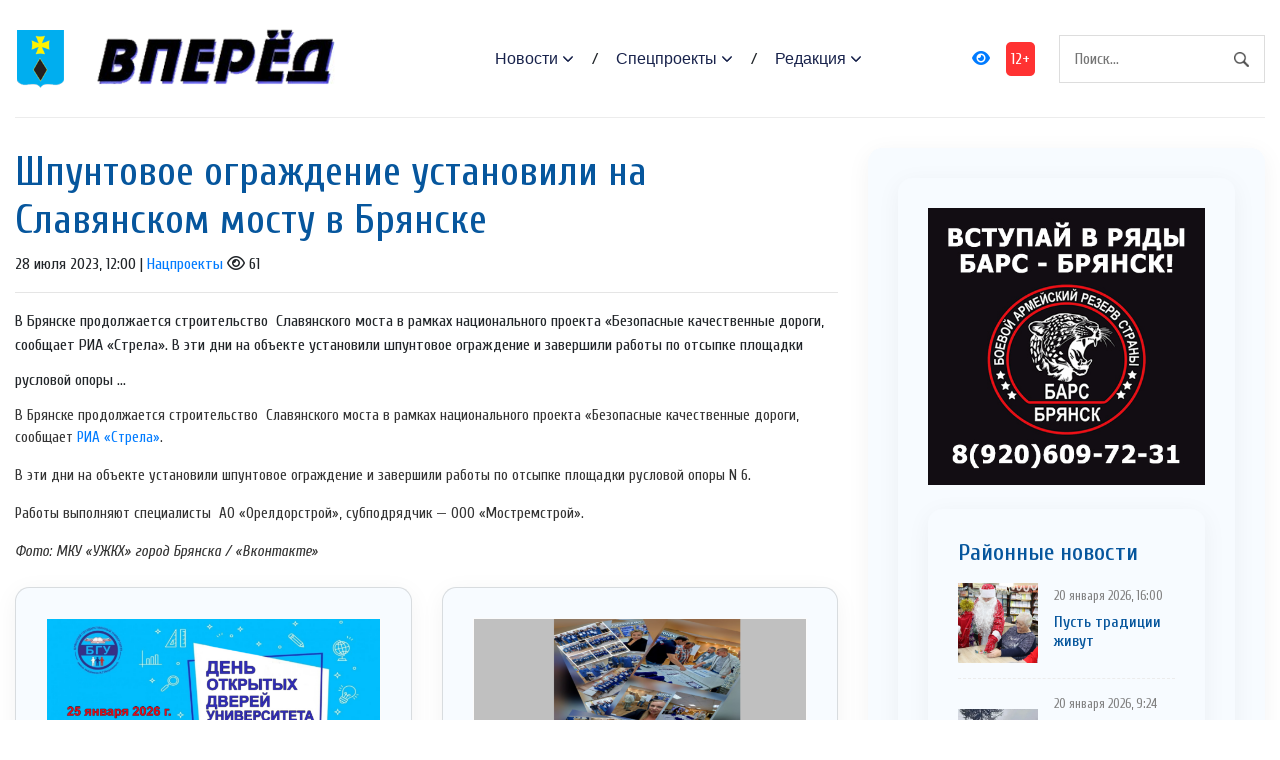

--- FILE ---
content_type: text/html; charset=UTF-8
request_url: https://vpered-pgr.ru/society/2023/07/28/shpuntovoe-ograzhdenie-ustanovili-na-slavyanskom-mostu-v-bryanske/
body_size: 13656
content:
<!DOCTYPE html>
<html lang="ru-RU">
<head>
<meta charset="utf-8">
<meta name="viewport" content="width=device-width, initial-scale=1, maximum-scale=5">
<link rel="shortcut icon" href="https://vpered-pgr.ru/wp-content/themes/dvpsmi-2025/assets/images/gerb.png" type="image/x-icon">
<link rel="icon" href="https://vpered-pgr.ru/wp-content/themes/dvpsmi-2025/assets/images/gerb.png" type="image/x-icon">
<link rel="preconnect" href="https://fonts.googleapis.com">
<link rel="preconnect" href="https://fonts.gstatic.com" crossorigin>
<title>Шпунтовое ограждение установили на Славянском мосту в Брянске &#x2d; Вперед</title>

<!-- The SEO Framework Создано Сибрэ Вайэр -->
<meta name="robots" content="max-snippet:-1,max-image-preview:large,max-video-preview:-1" />
<link rel="canonical" href="https://vpered-pgr.ru/society/2023/07/28/shpuntovoe-ograzhdenie-ustanovili-na-slavyanskom-mostu-v-bryanske/" />
<meta name="description" content="В Брянске продолжается строительство Славянского моста в рамках национального проекта &laquo;Безопасные качественные дороги, сообщает РИА &laquo;Стрела&raquo;. В эти дни на&#8230;" />
<meta property="og:type" content="article" />
<meta property="og:locale" content="ru_RU" />
<meta property="og:site_name" content="Вперед" />
<meta property="og:title" content="Шпунтовое ограждение установили на Славянском мосту в Брянске" />
<meta property="og:description" content="В Брянске продолжается строительство Славянского моста в рамках национального проекта &laquo;Безопасные качественные дороги, сообщает РИА &laquo;Стрела&raquo;. В эти дни на объекте установили шпунтовое ограждение и&#8230;" />
<meta property="og:url" content="https://vpered-pgr.ru/society/2023/07/28/shpuntovoe-ograzhdenie-ustanovili-na-slavyanskom-mostu-v-bryanske/" />
<meta property="article:published_time" content="2023-07-28T09:00:12+00:00" />
<meta property="article:modified_time" content="2023-07-28T09:03:50+00:00" />
<meta name="twitter:card" content="summary_large_image" />
<meta name="twitter:title" content="Шпунтовое ограждение установили на Славянском мосту в Брянске" />
<meta name="twitter:description" content="В Брянске продолжается строительство Славянского моста в рамках национального проекта &laquo;Безопасные качественные дороги, сообщает РИА &laquo;Стрела&raquo;. В эти дни на объекте установили шпунтовое ограждение и&#8230;" />
<script type="application/ld+json">{"@context":"https://schema.org","@graph":[{"@type":"WebSite","@id":"https://vpered-pgr.ru/#/schema/WebSite","url":"https://vpered-pgr.ru/","name":"Вперед","description":"официальный сайт газеты Погарского района Брянской области","inLanguage":"ru-RU","potentialAction":{"@type":"SearchAction","target":{"@type":"EntryPoint","urlTemplate":"https://vpered-pgr.ru/search/{search_term_string}/"},"query-input":"required name=search_term_string"},"publisher":{"@type":"Organization","@id":"https://vpered-pgr.ru/#/schema/Organization","name":"Вперед","url":"https://vpered-pgr.ru/"}},{"@type":"WebPage","@id":"https://vpered-pgr.ru/society/2023/07/28/shpuntovoe-ograzhdenie-ustanovili-na-slavyanskom-mostu-v-bryanske/","url":"https://vpered-pgr.ru/society/2023/07/28/shpuntovoe-ograzhdenie-ustanovili-na-slavyanskom-mostu-v-bryanske/","name":"Шпунтовое ограждение установили на Славянском мосту в Брянске &#x2d; Вперед","description":"В Брянске продолжается строительство Славянского моста в рамках национального проекта &laquo;Безопасные качественные дороги, сообщает РИА &laquo;Стрела&raquo;. В эти дни на&#8230;","inLanguage":"ru-RU","isPartOf":{"@id":"https://vpered-pgr.ru/#/schema/WebSite"},"breadcrumb":{"@type":"BreadcrumbList","@id":"https://vpered-pgr.ru/#/schema/BreadcrumbList","itemListElement":[{"@type":"ListItem","position":1,"item":"https://vpered-pgr.ru/","name":"Вперед"},{"@type":"ListItem","position":2,"item":"https://vpered-pgr.ru/category/society/","name":"Рубрика: Общество"},{"@type":"ListItem","position":3,"name":"Шпунтовое ограждение установили на Славянском мосту в Брянске"}]},"potentialAction":{"@type":"ReadAction","target":"https://vpered-pgr.ru/society/2023/07/28/shpuntovoe-ograzhdenie-ustanovili-na-slavyanskom-mostu-v-bryanske/"},"datePublished":"2023-07-28T09:00:12+00:00","dateModified":"2023-07-28T09:03:50+00:00","author":{"@type":"Person","@id":"https://vpered-pgr.ru/#/schema/Person/c69e3f66754b1adc28a800a6dc267a46","name":"SiteEditor"}}]}</script>
<!-- / The SEO Framework Создано Сибрэ Вайэр | 21.16ms meta | 0.48ms boot -->

<link rel="alternate" title="oEmbed (JSON)" type="application/json+oembed" href="https://vpered-pgr.ru/wp-json/oembed/1.0/embed?url=https%3A%2F%2Fvpered-pgr.ru%2Fsociety%2F2023%2F07%2F28%2Fshpuntovoe-ograzhdenie-ustanovili-na-slavyanskom-mostu-v-bryanske%2F" />
<link rel="alternate" title="oEmbed (XML)" type="text/xml+oembed" href="https://vpered-pgr.ru/wp-json/oembed/1.0/embed?url=https%3A%2F%2Fvpered-pgr.ru%2Fsociety%2F2023%2F07%2F28%2Fshpuntovoe-ograzhdenie-ustanovili-na-slavyanskom-mostu-v-bryanske%2F&#038;format=xml" />
<style id='wp-img-auto-sizes-contain-inline-css' type='text/css'>
img:is([sizes=auto i],[sizes^="auto," i]){contain-intrinsic-size:3000px 1500px}
/*# sourceURL=wp-img-auto-sizes-contain-inline-css */
</style>
<style id='classic-theme-styles-inline-css' type='text/css'>
/*! This file is auto-generated */
.wp-block-button__link{color:#fff;background-color:#32373c;border-radius:9999px;box-shadow:none;text-decoration:none;padding:calc(.667em + 2px) calc(1.333em + 2px);font-size:1.125em}.wp-block-file__button{background:#32373c;color:#fff;text-decoration:none}
/*# sourceURL=/wp-includes/css/classic-themes.min.css */
</style>
<link rel='stylesheet' id='contact-form-7-css' href='https://vpered-pgr.ru/wp-content/plugins/contact-form-7/includes/css/styles.css?ver=6.1.4' type='text/css' media='all' />
<link rel='stylesheet' id='theme-css-css' href='https://vpered-pgr.ru/wp-content/themes/dvpsmi-2025/assets/css/style.css?ver=1.1.32' type='text/css' media='all' />
<link rel='stylesheet' id='bootstrap-css-css' href='https://vpered-pgr.ru/wp-content/themes/dvpsmi-2025/assets//vendor/bootstrap/bootstrap.min.css?ver=1.1.32' type='text/css' media='all' />
<link rel='stylesheet' id='fontawesome-css' href='https://vpered-pgr.ru/wp-content/themes/dvpsmi-2025/assets/vendor/fontawesome/css/all.min.css?ver=1.1.32' type='text/css' media='all' />
<link rel='stylesheet' id='weekeyed-css-css' href='https://vpered-pgr.ru/wp-content/themes/dvpsmi-2025/assets/css/weekeyed.css?ver=1.1.32' type='text/css' media='all' />
<script type="text/javascript" src="https://vpered-pgr.ru/wp-content/themes/dvpsmi-2025/assets/vendor/jquery/jquery.min.js?ver=6.9" id="jquery-js"></script>
<script type="text/javascript" src="https://vpered-pgr.ru/wp-content/themes/dvpsmi-2025/assets/vendor/bootstrap/bootstrap.min.js?ver=6.9" id="bootstrap-js"></script>
<script type="text/javascript" src="https://vpered-pgr.ru/wp-content/themes/dvpsmi-2025/assets/js/jquery.cookie.js?ver=1.1.32" id="jquery-cookie-js-js"></script>
<script type="text/javascript" src="https://vpered-pgr.ru/wp-content/themes/dvpsmi-2025/assets/js/script.js?ver=1.1.32" id="script-js-js"></script>
<link rel="https://api.w.org/" href="https://vpered-pgr.ru/wp-json/" /><link rel="alternate" title="JSON" type="application/json" href="https://vpered-pgr.ru/wp-json/wp/v2/posts/101648" /><link rel="EditURI" type="application/rsd+xml" title="RSD" href="https://vpered-pgr.ru/xmlrpc.php?rsd" />
<style id='global-styles-inline-css' type='text/css'>
:root{--wp--preset--aspect-ratio--square: 1;--wp--preset--aspect-ratio--4-3: 4/3;--wp--preset--aspect-ratio--3-4: 3/4;--wp--preset--aspect-ratio--3-2: 3/2;--wp--preset--aspect-ratio--2-3: 2/3;--wp--preset--aspect-ratio--16-9: 16/9;--wp--preset--aspect-ratio--9-16: 9/16;--wp--preset--color--black: #000000;--wp--preset--color--cyan-bluish-gray: #abb8c3;--wp--preset--color--white: #ffffff;--wp--preset--color--pale-pink: #f78da7;--wp--preset--color--vivid-red: #cf2e2e;--wp--preset--color--luminous-vivid-orange: #ff6900;--wp--preset--color--luminous-vivid-amber: #fcb900;--wp--preset--color--light-green-cyan: #7bdcb5;--wp--preset--color--vivid-green-cyan: #00d084;--wp--preset--color--pale-cyan-blue: #8ed1fc;--wp--preset--color--vivid-cyan-blue: #0693e3;--wp--preset--color--vivid-purple: #9b51e0;--wp--preset--gradient--vivid-cyan-blue-to-vivid-purple: linear-gradient(135deg,rgb(6,147,227) 0%,rgb(155,81,224) 100%);--wp--preset--gradient--light-green-cyan-to-vivid-green-cyan: linear-gradient(135deg,rgb(122,220,180) 0%,rgb(0,208,130) 100%);--wp--preset--gradient--luminous-vivid-amber-to-luminous-vivid-orange: linear-gradient(135deg,rgb(252,185,0) 0%,rgb(255,105,0) 100%);--wp--preset--gradient--luminous-vivid-orange-to-vivid-red: linear-gradient(135deg,rgb(255,105,0) 0%,rgb(207,46,46) 100%);--wp--preset--gradient--very-light-gray-to-cyan-bluish-gray: linear-gradient(135deg,rgb(238,238,238) 0%,rgb(169,184,195) 100%);--wp--preset--gradient--cool-to-warm-spectrum: linear-gradient(135deg,rgb(74,234,220) 0%,rgb(151,120,209) 20%,rgb(207,42,186) 40%,rgb(238,44,130) 60%,rgb(251,105,98) 80%,rgb(254,248,76) 100%);--wp--preset--gradient--blush-light-purple: linear-gradient(135deg,rgb(255,206,236) 0%,rgb(152,150,240) 100%);--wp--preset--gradient--blush-bordeaux: linear-gradient(135deg,rgb(254,205,165) 0%,rgb(254,45,45) 50%,rgb(107,0,62) 100%);--wp--preset--gradient--luminous-dusk: linear-gradient(135deg,rgb(255,203,112) 0%,rgb(199,81,192) 50%,rgb(65,88,208) 100%);--wp--preset--gradient--pale-ocean: linear-gradient(135deg,rgb(255,245,203) 0%,rgb(182,227,212) 50%,rgb(51,167,181) 100%);--wp--preset--gradient--electric-grass: linear-gradient(135deg,rgb(202,248,128) 0%,rgb(113,206,126) 100%);--wp--preset--gradient--midnight: linear-gradient(135deg,rgb(2,3,129) 0%,rgb(40,116,252) 100%);--wp--preset--font-size--small: 13px;--wp--preset--font-size--medium: 20px;--wp--preset--font-size--large: 36px;--wp--preset--font-size--x-large: 42px;--wp--preset--spacing--20: 0.44rem;--wp--preset--spacing--30: 0.67rem;--wp--preset--spacing--40: 1rem;--wp--preset--spacing--50: 1.5rem;--wp--preset--spacing--60: 2.25rem;--wp--preset--spacing--70: 3.38rem;--wp--preset--spacing--80: 5.06rem;--wp--preset--shadow--natural: 6px 6px 9px rgba(0, 0, 0, 0.2);--wp--preset--shadow--deep: 12px 12px 50px rgba(0, 0, 0, 0.4);--wp--preset--shadow--sharp: 6px 6px 0px rgba(0, 0, 0, 0.2);--wp--preset--shadow--outlined: 6px 6px 0px -3px rgb(255, 255, 255), 6px 6px rgb(0, 0, 0);--wp--preset--shadow--crisp: 6px 6px 0px rgb(0, 0, 0);}:where(.is-layout-flex){gap: 0.5em;}:where(.is-layout-grid){gap: 0.5em;}body .is-layout-flex{display: flex;}.is-layout-flex{flex-wrap: wrap;align-items: center;}.is-layout-flex > :is(*, div){margin: 0;}body .is-layout-grid{display: grid;}.is-layout-grid > :is(*, div){margin: 0;}:where(.wp-block-columns.is-layout-flex){gap: 2em;}:where(.wp-block-columns.is-layout-grid){gap: 2em;}:where(.wp-block-post-template.is-layout-flex){gap: 1.25em;}:where(.wp-block-post-template.is-layout-grid){gap: 1.25em;}.has-black-color{color: var(--wp--preset--color--black) !important;}.has-cyan-bluish-gray-color{color: var(--wp--preset--color--cyan-bluish-gray) !important;}.has-white-color{color: var(--wp--preset--color--white) !important;}.has-pale-pink-color{color: var(--wp--preset--color--pale-pink) !important;}.has-vivid-red-color{color: var(--wp--preset--color--vivid-red) !important;}.has-luminous-vivid-orange-color{color: var(--wp--preset--color--luminous-vivid-orange) !important;}.has-luminous-vivid-amber-color{color: var(--wp--preset--color--luminous-vivid-amber) !important;}.has-light-green-cyan-color{color: var(--wp--preset--color--light-green-cyan) !important;}.has-vivid-green-cyan-color{color: var(--wp--preset--color--vivid-green-cyan) !important;}.has-pale-cyan-blue-color{color: var(--wp--preset--color--pale-cyan-blue) !important;}.has-vivid-cyan-blue-color{color: var(--wp--preset--color--vivid-cyan-blue) !important;}.has-vivid-purple-color{color: var(--wp--preset--color--vivid-purple) !important;}.has-black-background-color{background-color: var(--wp--preset--color--black) !important;}.has-cyan-bluish-gray-background-color{background-color: var(--wp--preset--color--cyan-bluish-gray) !important;}.has-white-background-color{background-color: var(--wp--preset--color--white) !important;}.has-pale-pink-background-color{background-color: var(--wp--preset--color--pale-pink) !important;}.has-vivid-red-background-color{background-color: var(--wp--preset--color--vivid-red) !important;}.has-luminous-vivid-orange-background-color{background-color: var(--wp--preset--color--luminous-vivid-orange) !important;}.has-luminous-vivid-amber-background-color{background-color: var(--wp--preset--color--luminous-vivid-amber) !important;}.has-light-green-cyan-background-color{background-color: var(--wp--preset--color--light-green-cyan) !important;}.has-vivid-green-cyan-background-color{background-color: var(--wp--preset--color--vivid-green-cyan) !important;}.has-pale-cyan-blue-background-color{background-color: var(--wp--preset--color--pale-cyan-blue) !important;}.has-vivid-cyan-blue-background-color{background-color: var(--wp--preset--color--vivid-cyan-blue) !important;}.has-vivid-purple-background-color{background-color: var(--wp--preset--color--vivid-purple) !important;}.has-black-border-color{border-color: var(--wp--preset--color--black) !important;}.has-cyan-bluish-gray-border-color{border-color: var(--wp--preset--color--cyan-bluish-gray) !important;}.has-white-border-color{border-color: var(--wp--preset--color--white) !important;}.has-pale-pink-border-color{border-color: var(--wp--preset--color--pale-pink) !important;}.has-vivid-red-border-color{border-color: var(--wp--preset--color--vivid-red) !important;}.has-luminous-vivid-orange-border-color{border-color: var(--wp--preset--color--luminous-vivid-orange) !important;}.has-luminous-vivid-amber-border-color{border-color: var(--wp--preset--color--luminous-vivid-amber) !important;}.has-light-green-cyan-border-color{border-color: var(--wp--preset--color--light-green-cyan) !important;}.has-vivid-green-cyan-border-color{border-color: var(--wp--preset--color--vivid-green-cyan) !important;}.has-pale-cyan-blue-border-color{border-color: var(--wp--preset--color--pale-cyan-blue) !important;}.has-vivid-cyan-blue-border-color{border-color: var(--wp--preset--color--vivid-cyan-blue) !important;}.has-vivid-purple-border-color{border-color: var(--wp--preset--color--vivid-purple) !important;}.has-vivid-cyan-blue-to-vivid-purple-gradient-background{background: var(--wp--preset--gradient--vivid-cyan-blue-to-vivid-purple) !important;}.has-light-green-cyan-to-vivid-green-cyan-gradient-background{background: var(--wp--preset--gradient--light-green-cyan-to-vivid-green-cyan) !important;}.has-luminous-vivid-amber-to-luminous-vivid-orange-gradient-background{background: var(--wp--preset--gradient--luminous-vivid-amber-to-luminous-vivid-orange) !important;}.has-luminous-vivid-orange-to-vivid-red-gradient-background{background: var(--wp--preset--gradient--luminous-vivid-orange-to-vivid-red) !important;}.has-very-light-gray-to-cyan-bluish-gray-gradient-background{background: var(--wp--preset--gradient--very-light-gray-to-cyan-bluish-gray) !important;}.has-cool-to-warm-spectrum-gradient-background{background: var(--wp--preset--gradient--cool-to-warm-spectrum) !important;}.has-blush-light-purple-gradient-background{background: var(--wp--preset--gradient--blush-light-purple) !important;}.has-blush-bordeaux-gradient-background{background: var(--wp--preset--gradient--blush-bordeaux) !important;}.has-luminous-dusk-gradient-background{background: var(--wp--preset--gradient--luminous-dusk) !important;}.has-pale-ocean-gradient-background{background: var(--wp--preset--gradient--pale-ocean) !important;}.has-electric-grass-gradient-background{background: var(--wp--preset--gradient--electric-grass) !important;}.has-midnight-gradient-background{background: var(--wp--preset--gradient--midnight) !important;}.has-small-font-size{font-size: var(--wp--preset--font-size--small) !important;}.has-medium-font-size{font-size: var(--wp--preset--font-size--medium) !important;}.has-large-font-size{font-size: var(--wp--preset--font-size--large) !important;}.has-x-large-font-size{font-size: var(--wp--preset--font-size--x-large) !important;}
/*# sourceURL=global-styles-inline-css */
</style>
</head>
<header class="navigation">
  <div class="container">
    <nav class="navbar navbar-expand-lg navbar-light px-0">
      
      
      <a class="navbar-brand order-1 py-0" href="/">
        <img style="width: 50px;" loading="prelaod" decoding="async" class="img-fluid" src="https://vpered-pgr.ru/wp-content/themes/dvpsmi-2025/assets/images/gerb.png?v=1.01" alt="Вперед">
        <img id="entryway" style="width: 300px;" loading="prelaod" decoding="async" class="img-fluid" src="https://vpered-pgr.ru/wp-content/themes/dvpsmi-2025/assets/images/logo.png?v=1.01" alt="Вперед">
      </a>
      <div class="navbar-actions order-3 ml-0 ml-md-4">
        <button aria-label="navbar toggler" class="navbar-toggler border-0" type="button" data-toggle="collapse"
          data-target="#navigation"> <span class="navbar-toggler-icon"></span>
        </button>
      </div>
      
      <form action="/" class="search order-lg-3 order-md-2 order-3 ml-auto">
        <input id="search-query" name="s" type="search" placeholder="Поиск..." autocomplete="off">
      </form>
      <div class="collapse navbar-collapse text-center order-lg-2 order-4" id="navigation">
        <ul class="navbar-nav mx-auto mt-3 mt-lg-0">


          <li class="nav-item dropdown"> <a class="nav-link dropdown-toggle" href="#" role="button"
              data-toggle="dropdown" aria-haspopup="true" aria-expanded="false">
              Новости
            </a>
            <div class="dropdown-menu"> 
              <a class="dropdown-item" href="/category/society/">Общество</a>
              <a class="dropdown-item" href="/category/politics/">Политика</a>
              <a class="dropdown-item" href="/category/economy/">Экономика</a>
              <a class="dropdown-item" href="/category/sport/">Спорт</a>
              <a class="dropdown-item" href="/category/accidents/">Происшествия</a>
              <a class="dropdown-item" href="/category/culture/">Культура</a>
              
              
            </div>
          </li>
          <li class="nav-item dropdown"> <a class="nav-link dropdown-toggle" href="#" role="button"
            data-toggle="dropdown" aria-haspopup="true" aria-expanded="false">
            Спецпроекты
          </a>
          <div class="dropdown-menu"> 
            <a class="dropdown-item" href="/category/national-projects/">Нацпроекты</a>
            <a class="dropdown-item" href="/category/80-let/">80 лет Победы</a>
            <a class="dropdown-item" href="/category/god-nauki-i-tehnologij/">Год науки и технологии</a>
          </div>
        </li>

          <li class="nav-item dropdown"> <a class="nav-link dropdown-toggle" href="#" role="button"
            data-toggle="dropdown" aria-haspopup="true" aria-expanded="false">
            Редакция
          </a>
          <div class="dropdown-menu"> 
            <a class="dropdown-item" href="/contact-info/">О сайте</a>
            <a class="dropdown-item" href="/feedback/">Обратная связь</a>
            <a class="dropdown-item" href="/we/">Коллектив</a>
          </div>
        </li>
        
        </ul>
        <a id="weekeye" href="#" class="weekeyed"><i class="fa fa-eye" aria-hidden="true"></i></a>
        <div id="age-limit">12+</div>
      </div>
    </nav>
  </div>
</header>
<main>
  <section class="section">

    <div class="container">
    
    <div class="row no-gutters-lg">

        
        <div class="col-lg-8 mb-5 mb-lg-0">
                                        
                <h1>Шпунтовое ограждение установили на Славянском мосту в Брянске</h1>
                                <div class="dateHolder">28 июля 2023, 12:00 | <a href="https://vpered-pgr.ru/category/national-projects/">Нацпроекты</a>  <i class="fa-regular fa-eye"></i> 61 </div>
                <hr />
                В Брянске продолжается строительство  Славянского моста в рамках национального проекта «Безопасные качественные дороги, сообщает РИА «Стрела». В эти дни на объекте установили шпунтовое ограждение и завершили работы по отсыпке площадки русловой опоры ...                                <img class = "w-100 img-fluid my-4" src= "">
                                
                <p>В Брянске продолжается строительство  Славянского моста в рамках национального проекта «Безопасные качественные дороги, сообщает <a href="https://riastrela.ru/p/120993/">РИА «Стрела»</a>.</p>
<p>В эти дни на объекте установили шпунтовое ограждение и завершили работы по отсыпке площадки русловой опоры N 6.</p>
<p>Работы выполняют специалисты  АО «Орелдорстрой», субподрядчик &#8212; ООО «Мостремстрой».</p>
<p><em>Фото: МКУ «УЖКХ» город Брянска / «Вконтакте»</em></p>
                
                
                                
                

    
                  <div class="row mt-4">
                                                            

                    <div class="col-lg-6 col-md-6 col-sm-12 col-xs-12 mb-4">
                    <article class="card article-card">
                        <a href="https://vpered-pgr.ru/society/2026/01/21/v-bryanskom-gosuniversitete-projdet-den-otkrytyx-dverej/#single-news">
                        <div class="card-image">
                            <div class="post-info"> <span class="text-uppercase">21 января 2026, 10:20</span>
                            <span class="text-uppercase">5 <i class="fa-regular fa-eye"></i></span>
                            </div>
                            <div style="border: solid 1px #fbfbfb; height: 190px;; overflow-y: hidden;">
                                <img loading="lazy" decoding="async" src="https://vpered-pgr.ru/wp-content/uploads/2026/01/post-34.jpg " alt="В Брянском госуниверситете пройдет День открытых дверей" class="w-100">
                            </div>
                        </div>
                        </a>
                        <div class="card-body px-0 pb-1">

                        <h4 class="h5"><a class="post-title" href="https://vpered-pgr.ru/society/2026/01/21/v-bryanskom-gosuniversitete-projdet-den-otkrytyx-dverej/#single-news">В Брянском госуниверситете пройдет День открытых дверей</a></h4>
                        <p class="card-text">25 января 2026 года   Брянский государственный университет имени академика И.Г. Петровского ...</p>
                        <div class="content"> <a class="read-more-btn" href="https://vpered-pgr.ru/society/2026/01/21/v-bryanskom-gosuniversitete-projdet-den-otkrytyx-dverej/#single-news">Читать далее</a>
                        </div>
                        </div>
                    </article>

                    </div>

                    

                    <div class="col-lg-6 col-md-6 col-sm-12 col-xs-12 mb-4">
                    <article class="card article-card">
                        <a href="https://vpered-pgr.ru/national-projects/2026/01/21/fabrika-proizvodstvennyx-processov-bryanskoj-oblasti-otkryvaet-svoi-dveri-dlya-novyx-uchastnikov-2026-goda/#single-news">
                        <div class="card-image">
                            <div class="post-info"> <span class="text-uppercase">21 января 2026, 10:14</span>
                            <span class="text-uppercase">6 <i class="fa-regular fa-eye"></i></span>
                            </div>
                            <div style="border: solid 1px #fbfbfb; height: 190px;; overflow-y: hidden;">
                                <img loading="lazy" decoding="async" src="https://vpered-pgr.ru/wp-content/uploads/2026/01/post-33.jpg " alt="&#171;Фабрика производственных процессов Брянской области&#187; – открывает свои двери для новых участников 2026 года" class="w-100">
                            </div>
                        </div>
                        </a>
                        <div class="card-body px-0 pb-1">

                        <h4 class="h5"><a class="post-title" href="https://vpered-pgr.ru/national-projects/2026/01/21/fabrika-proizvodstvennyx-processov-bryanskoj-oblasti-otkryvaet-svoi-dveri-dlya-novyx-uchastnikov-2026-goda/#single-news">&#171;Фабрика производственных процессов Брянской области&#187; – открывает свои двери для новых участников 2026 года</a></h4>
                        <p class="card-text">&#171;Фабрика производственных процессов Брянской области&#187; – объявляет о начале своей ...</p>
                        <div class="content"> <a class="read-more-btn" href="https://vpered-pgr.ru/national-projects/2026/01/21/fabrika-proizvodstvennyx-processov-bryanskoj-oblasti-otkryvaet-svoi-dveri-dlya-novyx-uchastnikov-2026-goda/#single-news">Читать далее</a>
                        </div>
                        </div>
                    </article>

                    </div>

                    

                    <div class="col-lg-6 col-md-6 col-sm-12 col-xs-12 mb-4">
                    <article class="card article-card">
                        <a href="https://vpered-pgr.ru/national-projects/2026/01/21/srednij-i-malyj-biznes-bryanskoj-oblasti-poluchit-lgotnye-zajmy-po-stavke-ot-3-do-7-godovyx/#single-news">
                        <div class="card-image">
                            <div class="post-info"> <span class="text-uppercase">21 января 2026, 10:06</span>
                            <span class="text-uppercase">6 <i class="fa-regular fa-eye"></i></span>
                            </div>
                            <div style="border: solid 1px #fbfbfb; height: 190px;; overflow-y: hidden;">
                                <img loading="lazy" decoding="async" src="https://vpered-pgr.ru/wp-content/uploads/2026/01/post-32.jpg " alt="Средний и малый бизнес Брянской области получит льготные займы по ставке от 3 % до 7 % годовых" class="w-100">
                            </div>
                        </div>
                        </a>
                        <div class="card-body px-0 pb-1">

                        <h4 class="h5"><a class="post-title" href="https://vpered-pgr.ru/national-projects/2026/01/21/srednij-i-malyj-biznes-bryanskoj-oblasti-poluchit-lgotnye-zajmy-po-stavke-ot-3-do-7-godovyx/#single-news">Средний и малый бизнес Брянской области получит льготные займы по ставке от 3 % до 7 % годовых</a></h4>
                        <p class="card-text">Господдержку в виде льготных займов по ставке от 3 до 7 процентов годовых на срок до семи лет ...</p>
                        <div class="content"> <a class="read-more-btn" href="https://vpered-pgr.ru/national-projects/2026/01/21/srednij-i-malyj-biznes-bryanskoj-oblasti-poluchit-lgotnye-zajmy-po-stavke-ot-3-do-7-godovyx/#single-news">Читать далее</a>
                        </div>
                        </div>
                    </article>

                    </div>

                    

                    <div class="col-lg-6 col-md-6 col-sm-12 col-xs-12 mb-4">
                    <article class="card article-card">
                        <a href="https://vpered-pgr.ru/society/2026/01/20/bryancy-mogut-prinyat-uchastie-v-nacionalnoj-premii-bolshaya-semya-rossii/#single-news">
                        <div class="card-image">
                            <div class="post-info"> <span class="text-uppercase">20 января 2026, 17:17</span>
                            <span class="text-uppercase">44 <i class="fa-regular fa-eye"></i></span>
                            </div>
                            <div style="border: solid 1px #fbfbfb; height: 190px;; overflow-y: hidden;">
                                <img loading="lazy" decoding="async" src="https://vpered-pgr.ru/wp-content/uploads/2026/01/post-31.jpg " alt="Брянцы могут принять участие в национальной премии «Большая семья России»" class="w-100">
                            </div>
                        </div>
                        </a>
                        <div class="card-body px-0 pb-1">

                        <h4 class="h5"><a class="post-title" href="https://vpered-pgr.ru/society/2026/01/20/bryancy-mogut-prinyat-uchastie-v-nacionalnoj-premii-bolshaya-semya-rossii/#single-news">Брянцы могут принять участие в национальной премии «Большая семья России»</a></h4>
                        <p class="card-text">Брянских журналистов и блогеров пригласили к участию в национальной премии «Большая семья ...</p>
                        <div class="content"> <a class="read-more-btn" href="https://vpered-pgr.ru/society/2026/01/20/bryancy-mogut-prinyat-uchastie-v-nacionalnoj-premii-bolshaya-semya-rossii/#single-news">Читать далее</a>
                        </div>
                        </div>
                    </article>

                    </div>

                    

                    <div class="col-lg-6 col-md-6 col-sm-12 col-xs-12 mb-4">
                    <article class="card article-card">
                        <a href="https://vpered-pgr.ru/society/2026/01/20/pust-tradicii-zhivut/#single-news">
                        <div class="card-image">
                            <div class="post-info"> <span class="text-uppercase">20 января 2026, 16:00</span>
                            <span class="text-uppercase">50 <i class="fa-regular fa-eye"></i></span>
                            </div>
                            <div style="border: solid 1px #fbfbfb; height: 190px;; overflow-y: hidden;">
                                <img loading="lazy" decoding="async" src="https://vpered-pgr.ru/wp-content/uploads/2026/01/img_4366.jpg " alt="Пусть традиции живут" class="w-100">
                            </div>
                        </div>
                        </a>
                        <div class="card-body px-0 pb-1">

                        <h4 class="h5"><a class="post-title" href="https://vpered-pgr.ru/society/2026/01/20/pust-tradicii-zhivut/#single-news">Пусть традиции живут</a></h4>
                        <p class="card-text">Не стал исключением и нынешний, когда в читальном зале снова собрались ветераны, чтобы ...</p>
                        <div class="content"> <a class="read-more-btn" href="https://vpered-pgr.ru/society/2026/01/20/pust-tradicii-zhivut/#single-news">Читать далее</a>
                        </div>
                        </div>
                    </article>

                    </div>

                    

                    <div class="col-lg-6 col-md-6 col-sm-12 col-xs-12 mb-4">
                    <article class="card article-card">
                        <a href="https://vpered-pgr.ru/society/2026/01/20/punkt-otbora-na-voennyyu-sluzhby-po-kontraktu-g-bryanska-priglashaet-na-sluzhbu-po-kontraktu-v-vs-pf-feldshera-3/#single-news">
                        <div class="card-image">
                            <div class="post-info"> <span class="text-uppercase">20 января 2026, 15:36</span>
                            <span class="text-uppercase">43 <i class="fa-regular fa-eye"></i></span>
                            </div>
                            <div style="border: solid 1px #fbfbfb; height: 190px;; overflow-y: hidden;">
                                <img loading="lazy" decoding="async" src="https://vpered-pgr.ru/wp-content/uploads/2026/01/post-30.jpg " alt="Пункт oтбoра на военнyю службy по контракту г. Брянскa приглaшает нa службу по контракту в ВС PФ фeльдшера" class="w-100">
                            </div>
                        </div>
                        </a>
                        <div class="card-body px-0 pb-1">

                        <h4 class="h5"><a class="post-title" href="https://vpered-pgr.ru/society/2026/01/20/punkt-otbora-na-voennyyu-sluzhby-po-kontraktu-g-bryanska-priglashaet-na-sluzhbu-po-kontraktu-v-vs-pf-feldshera-3/#single-news">Пункт oтбoра на военнyю службy по контракту г. Брянскa приглaшает нa службу по контракту в ВС PФ фeльдшера</a></h4>
                        <p class="card-text">Пункт отбора на военную службу по контракту г. Брянска приглашает на службу в Вооруженные силы ...</p>
                        <div class="content"> <a class="read-more-btn" href="https://vpered-pgr.ru/society/2026/01/20/punkt-otbora-na-voennyyu-sluzhby-po-kontraktu-g-bryanska-priglashaet-na-sluzhbu-po-kontraktu-v-vs-pf-feldshera-3/#single-news">Читать далее</a>
                        </div>
                        </div>
                    </article>

                    </div>

                                        <hr>

                    
                 </div>

                  


            
        </div>
            
                <div class="col-lg-4">
            
      <div class="widget">
          <div class="widget-body">
            

          <div class="slider-container">
              <div class="slider">
                           </div>
 
        </div>

         <div class="widget">
          <div class="widget-body">
            

            <div class="slider-container">
              <div class="slider">
                <img loading="lazy" decoding="async" src="https://bryansk-smi.ru/cdn/bars-new.jpg" alt="" class="w-100 d-block">
<img loading="lazy" decoding="async" src="https://bryansk-smi.ru/cdn/contract-new.jpg" alt="" class="w-100 d-block">
<img loading="lazy" decoding="async" src="https://bryansk-smi.ru/cdn/swo.jpg" alt="" class="w-100 d-block">
<img style="cursor: pointer" onclick="location.href='https://xn--e1aaacjcsgnnlp1a9n.xn--p1ai'" loading="lazy" decoding="async" src="https://bryansk-smi.ru/cdn/slug.jpg" alt="" class="w-100 d-block">            </div>
 
        </div>

<script>
  jQuery(document).ready(function($){

    jQuery('.navbar-toggler-icon').click(function() {
      jQuery('#navigation').toggle(); 
    });
              
              
  const $slider = $('.slider');
  const $slides = $('.slider img');
  const slideCount = $slides.length;
  let currentIndex = 0;
  console.log ("$slider", $slider); 
  // Set initial position
  $slider.css('transform', 'translateX(0)');
  
  // Previous button click handler
  $('.prev').click(function() {
    if (currentIndex > 0) {
      currentIndex--;
    } else {
      currentIndex = slideCount - 1; // Loop to last slide
    }
    updateSlider();
  });
  
  // Next button click handler
  $('.next').click(function() {
    if (currentIndex < slideCount - 1) {
      currentIndex++;
    } else {
      currentIndex = 0; // Loop to first slide
    }
    updateSlider();
  });
  
  // Auto-advance slides (optional)
  let slideInterval = setInterval(function() {
    $('.next').click();
  }, 5000);
  
  // Pause on hover (optional)
  $('.slider-container').hover(
    function() {
      clearInterval(slideInterval);
    },
    function() {
      slideInterval = setInterval(function() {
        $('.next').click();
      }, 5000);
    }
  );
  
  // Update slider position
  function updateSlider() {
    const translateX = -currentIndex * 100;
    $slider.css('transform', `translateX(${translateX}%)`);
  }

});
</script>
          <div class="widget-body mt-4">
            <div class="widget-list">
              <a href="/location/areanews/"><h4 class="section-title mb-3">Районные новости</h4></a>
                            <a class="media align-items-center" href="https://vpered-pgr.ru/society/2026/01/20/pust-tradicii-zhivut/#single-news">
                <img loading="lazy" decoding="async" src="https://vpered-pgr.ru/wp-content/uploads/2026/01/img_4366.jpg" alt="" class="w-100">
                <div class="media-body ml-3">
                  <h6><small style="color: Gray">20 января 2026, 16:00</small></h6>
                  <h6 style="margin-top:5px">Пусть традиции живут</h6>
                  <!--<p class="mb-0 small">Не стал исключением и нынешний, когда в читальном зале снова собрались ветераны, чтобы ...</p>-->
                </div>
              </a>
                            <a class="media align-items-center" href="https://vpered-pgr.ru/society/2026/01/20/v-pogarskom-rajone-muzhchina-poluchil-ozhogi-pri-pozhare/#single-news">
                <img loading="lazy" decoding="async" src="https://vpered-pgr.ru/wp-content/uploads/2026/01/wzfuu0al3hob1s6c1r0oriys7w997qvj.webp" alt="" class="w-100">
                <div class="media-body ml-3">
                  <h6><small style="color: Gray">20 января 2026, 9:24</small></h6>
                  <h6 style="margin-top:5px">В Погарском районе мужчина получил ожоги при пожаре</h6>
                  <!--<p class="mb-0 small">Несмотря на быстрое реагирование пожарных, результатом этого инцидента стал пострадавший ...</p>-->
                </div>
              </a>
                            <a class="media align-items-center" href="https://vpered-pgr.ru/society/2026/01/20/zhitelnica-pogarskogo-rajona-oformila-sockontrakt-i-otkryla-atele/#single-news">
                <img loading="lazy" decoding="async" src="https://vpered-pgr.ru/wp-content/uploads/2026/01/5prs9njkknvddh4t5m4dxin6w2ub22lx.webp" alt="" class="w-100">
                <div class="media-body ml-3">
                  <h6><small style="color: Gray">20 января 2026, 9:19</small></h6>
                  <h6 style="margin-top:5px">Жительница Погарского района оформила соцконтракт и открыла ателье</h6>
                  <!--<p class="mb-0 small">Алина Штельмух, заключив социальный контракт на осуществление индивидуальной ...</p>-->
                </div>
              </a>
                            <a class="media align-items-center" href="https://vpered-pgr.ru/society/2026/01/16/304-goda-na-strazhe-prava-i-zakona/#single-news">
                <img loading="lazy" decoding="async" src="https://vpered-pgr.ru/wp-content/uploads/2026/01/image-15-01-26-08-52.jpg" alt="" class="w-100">
                <div class="media-body ml-3">
                  <h6><small style="color: Gray">16 января 2026, 12:00</small></h6>
                  <h6 style="margin-top:5px">304 года на страже права и закона</h6>
                  <!--<p class="mb-0 small">День работника прокуратуры ежегодно отмечается с 1996 года, согласно Указу Президента ...</p>-->
                </div>
              </a>
                            <a class="media align-items-center" href="https://vpered-pgr.ru/society/2026/01/12/sostoyalos-torzhestvennoe-otkrytie-pogarskogo-detskogo-sada-1/#single-news">
                <img loading="lazy" decoding="async" src="https://vpered-pgr.ru/wp-content/uploads/2026/01/glavnyj-snimok.jpeg" alt="" class="w-100">
                <div class="media-body ml-3">
                  <h6><small style="color: Gray">12 января 2026, 16:30</small></h6>
                  <h6 style="margin-top:5px">В Погаре после капитального ремонта открыли детский сад  «Ёлочка»</h6>
                  <!--<p class="mb-0 small">Первый рабочий день 2026 года в поселке Погар начался с радостного события: после ремонта в ...</p>-->
                </div>
              </a>
                          </div>
          </div>

          
          <div class="widget-body mt-4">
            <div class="widget-list">

              <a href="/location/provincenews/"><h4 class="section-title mb-3">Областные новости</h4></a>
                            <a class="media align-items-center" href="https://vpered-pgr.ru/society/2026/01/21/v-bryanskom-gosuniversitete-projdet-den-otkrytyx-dverej/#single-news">
                <img loading="lazy" decoding="async" src="https://vpered-pgr.ru/wp-content/uploads/2026/01/post-34.jpg" alt="" class="w-100">
                <div class="media-body ml-3">
                  <h6><small style="color: Gray">21 января 2026, 10:20</small></h6>
                  <h6 style="margin-top:5px">В Брянском госуниверситете пройдет День открытых дверей</h6>
                  <!--<p class="mb-0 small">25 января 2026 года   Брянский государственный университет имени академика И.Г. Петровского ...</p>-->
                </div>
              </a>
                            <a class="media align-items-center" href="https://vpered-pgr.ru/national-projects/2026/01/21/fabrika-proizvodstvennyx-processov-bryanskoj-oblasti-otkryvaet-svoi-dveri-dlya-novyx-uchastnikov-2026-goda/#single-news">
                <img loading="lazy" decoding="async" src="https://vpered-pgr.ru/wp-content/uploads/2026/01/post-33.jpg" alt="" class="w-100">
                <div class="media-body ml-3">
                  <h6><small style="color: Gray">21 января 2026, 10:14</small></h6>
                  <h6 style="margin-top:5px">&#171;Фабрика производственных процессов Брянской области&#187; – открывает свои двери для новых участников 2026 года</h6>
                  <!--<p class="mb-0 small">&#171;Фабрика производственных процессов Брянской области&#187; – объявляет о начале своей ...</p>-->
                </div>
              </a>
                            <a class="media align-items-center" href="https://vpered-pgr.ru/national-projects/2026/01/21/srednij-i-malyj-biznes-bryanskoj-oblasti-poluchit-lgotnye-zajmy-po-stavke-ot-3-do-7-godovyx/#single-news">
                <img loading="lazy" decoding="async" src="https://vpered-pgr.ru/wp-content/uploads/2026/01/post-32.jpg" alt="" class="w-100">
                <div class="media-body ml-3">
                  <h6><small style="color: Gray">21 января 2026, 10:06</small></h6>
                  <h6 style="margin-top:5px">Средний и малый бизнес Брянской области получит льготные займы по ставке от 3 % до 7 % годовых</h6>
                  <!--<p class="mb-0 small">Господдержку в виде льготных займов по ставке от 3 до 7 процентов годовых на срок до семи лет ...</p>-->
                </div>
              </a>
                            <a class="media align-items-center" href="https://vpered-pgr.ru/society/2026/01/20/bryancy-mogut-prinyat-uchastie-v-nacionalnoj-premii-bolshaya-semya-rossii/#single-news">
                <img loading="lazy" decoding="async" src="https://vpered-pgr.ru/wp-content/uploads/2026/01/post-31.jpg" alt="" class="w-100">
                <div class="media-body ml-3">
                  <h6><small style="color: Gray">20 января 2026, 17:17</small></h6>
                  <h6 style="margin-top:5px">Брянцы могут принять участие в национальной премии «Большая семья России»</h6>
                  <!--<p class="mb-0 small">Брянских журналистов и блогеров пригласили к участию в национальной премии «Большая семья ...</p>-->
                </div>
              </a>
                            <a class="media align-items-center" href="https://vpered-pgr.ru/society/2026/01/20/punkt-otbora-na-voennyyu-sluzhby-po-kontraktu-g-bryanska-priglashaet-na-sluzhbu-po-kontraktu-v-vs-pf-feldshera-3/#single-news">
                <img loading="lazy" decoding="async" src="https://vpered-pgr.ru/wp-content/uploads/2026/01/post-30.jpg" alt="" class="w-100">
                <div class="media-body ml-3">
                  <h6><small style="color: Gray">20 января 2026, 15:36</small></h6>
                  <h6 style="margin-top:5px">Пункт oтбoра на военнyю службy по контракту г. Брянскa приглaшает нa службу по контракту в ВС PФ фeльдшера</h6>
                  <!--<p class="mb-0 small">Пункт отбора на военную службу по контракту г. Брянска приглашает на службу в Вооруженные силы ...</p>-->
                </div>
              </a>
                          </div>
          </div>
  
          <div class="widget-body mt-4">
            <div class="widget-list" style="text-align: center;">
                <a href="https://маяк32.рф/category/80-let/"><img src="https://bryansk-smi.ru/cdn/80.jpg"></a>
<div class="mb-4"></div>
<a href="https://may9.ru/"><img src="https://bryansk-smi.ru/cdn/9maynew.jpg"></a>
<div class="mb-4"></div>
<a href="https://www.gosuslugi.ru/landing/mp_dom"><img src="https://bryansk-smi.ru/cdn/gu250x250.jpg"></a>
<div class="mb-4"></div>
<a href="https://russia.ru/"><img style="width: 250px" src="https://bryansk-smi.ru/cdn/3880%D1%852770-4-01.jpg?v=11"></a>

<a style="font-size: 14px;" href="https://vk.com/gazetapogar"><div id="vkbanner"><i class="fa-brands fa-vk"></i>&nbsp;подписаться ВКонтакте</div></a><a style="font-size: 14px;" href="https://ok.ru/gazetapogar"><div id="okbanner"><i class="fa-brands fa-square-odnoklassniki"></i>&nbsp;подписаться в Одноклассниках</div></a>
<style>
.mb-4 { margin-bottom: 10px;}
#vkbanner {
	background-color: #507299;
	border-radius: 5px;
	padding: 10px;
	width: 100%;
	text-align: center;
	color: white !important;
	margin: 20px 0;
}
#okbanner {
	background-color: #EE8208;
	border-radius: 5px;
	padding: 10px;
	width: 100%;
	text-align: center;
	color: white !important;
	margin: 20px 0;
}
#tgbanner {
	background-color: #0088cc;
	border-radius: 5px;
	padding: 10px;
	width: 100%;
	text-align: center;
	color: white !important;
	margin: 20px 0;
}
</style>            </div>
          </div>
      

        <div class="widget mt-4">
          <div class="widget-body">
                            <div id="calendar_holder"><table id="wp-calendar">
        <caption>Январь 2026</caption>
        <thead>
        <tr>
		<th scope="col" title="Понедельник">Пн</th>
		<th scope="col" title="Вторник">Вт</th>
		<th scope="col" title="Среда">Ср</th>
		<th scope="col" title="Четверг">Чт</th>
		<th scope="col" title="Пятница">Пт</th>
		<th scope="col" title="Суббота">Сб</th>
		<th scope="col" title="Воскресенье">Вс</th>
        </tr>
        </thead>
    
        <tfoot>
        <tr>
		<td colspan="3" id="prev"><a href="https://vpered-pgr.ru/2025/12/">&laquo; Дек</a></td>
		<td class="pad">&nbsp;</td>
		<td colspan="3" id="next" class="pad">&nbsp;</td>
        </tr>
        </tfoot>
    
        <tbody>
        <tr>
		<td colspan="3" class="pad">&nbsp;</td><td><a href="https://vpered-pgr.ru/2026/01/01/" aria-label="Записи, опубликованные 01.01.2026">1</a></td><td><a href="https://vpered-pgr.ru/2026/01/02/" aria-label="Записи, опубликованные 02.01.2026">2</a></td><td>3</td><td><a href="https://vpered-pgr.ru/2026/01/04/" aria-label="Записи, опубликованные 04.01.2026">4</a></td>
	</tr>
	<tr>
		<td><a href="https://vpered-pgr.ru/2026/01/05/" aria-label="Записи, опубликованные 05.01.2026">5</a></td><td>6</td><td>7</td><td><a href="https://vpered-pgr.ru/2026/01/08/" aria-label="Записи, опубликованные 08.01.2026">8</a></td><td>9</td><td>10</td><td><a href="https://vpered-pgr.ru/2026/01/11/" aria-label="Записи, опубликованные 11.01.2026">11</a></td>
	</tr>
	<tr>
		<td><a href="https://vpered-pgr.ru/2026/01/12/" aria-label="Записи, опубликованные 12.01.2026">12</a></td><td><a href="https://vpered-pgr.ru/2026/01/13/" aria-label="Записи, опубликованные 13.01.2026">13</a></td><td><a href="https://vpered-pgr.ru/2026/01/14/" aria-label="Записи, опубликованные 14.01.2026">14</a></td><td><a href="https://vpered-pgr.ru/2026/01/15/" aria-label="Записи, опубликованные 15.01.2026">15</a></td><td><a href="https://vpered-pgr.ru/2026/01/16/" aria-label="Записи, опубликованные 16.01.2026">16</a></td><td>17</td><td>18</td>
	</tr>
	<tr>
		<td><a href="https://vpered-pgr.ru/2026/01/19/" aria-label="Записи, опубликованные 19.01.2026">19</a></td><td><a href="https://vpered-pgr.ru/2026/01/20/" aria-label="Записи, опубликованные 20.01.2026">20</a></td><td id="today"><a href="https://vpered-pgr.ru/2026/01/21/" aria-label="Записи, опубликованные 21.01.2026">21</a></td><td>22</td><td>23</td><td>24</td><td>25</td>
	</tr>
	<tr>
		<td>26</td><td>27</td><td>28</td><td>29</td><td>30</td><td>31</td>
		<td class="pad" colspan="1">&nbsp;</td>
	</tr>
	</tbody>
	</table></div>
				<script>
				$(document).ready(function() {
						$('body').on('click','#prev > a, #next > a',function(event){
							
							$("#calendar_holder").addClass("calendFade", 1500);
							event.preventDefault(); 
							var calend = $(this).attr('href'); 
							var calend_arr = calend.split('/');
							var year = calend_arr[3]; 
							var monthname = calend_arr[4]; 
							console.log (calend); 
							$.ajax({
								url: "/templates/smi/ajax/get_calendar.php",
								data: {"year": year, 'monthname': monthname},
								success: function(response) {
										$("#calendar_holder").html(response);
										$("#calendar_holder").removeClass("calendFade", 1500);
								}
							});
							return false; 
						});
					});
				</script>	
		</div>
          </div>
        </div>
    </div>
  </div>
        </div>
          </div>
</div>
      </div>
    </div>
  </section>
</main>
<section class="section desktop-only">
    <div class="container">
        <div class="row no-gutters-lg">
				<div class="col-2 mb-5 mb-lg-0 bottom-banner"><a href="http://duma.bryansk.in/"><img src="https://bryansk-smi.ru/cdn/templates/smi/gfx/bod.jpg"></a></div>
				<div class="col-2 mb-5 mb-lg-0 bottom-banner"><a href="http://dvp32.ru/"><img src="https://bryansk-smi.ru/cdn/templates/smi/gfx/dvpbo.jpg"></a></div>
				<div class="col-2 mb-5 mb-lg-0 bottom-banner"><a href="https://riastrela.ru/"><img src="https://klitnsy-trud.ru/cdn/strela.jpg"></a></div> 
				<div class="col-2 mb-5 mb-lg-0 bottom-banner"><a href="https://vk.com/@bryanskoblru"><img style="border: none;" src="https://klitnsy-trud.ru/cdn/75let.jpg"></a></div>
				<div class="col-2 mb-5 mb-lg-0 bottom-banner"><a href="http://www.bryanskobl.ru/"><img src="https://bryansk-smi.ru/cdn/templates/smi/gfx/pbo.jpg"></a></div>
				<div class="col-2 mb-5 mb-lg-0 bottom-banner"><a href="http://www.bryanskobl.ru/poll/effectiveness/"><img src="https://bryansk-smi.ru/cdn/templates/smi/gfx/opros.jpg"></a></div>
				<div class="col-2 mb-5 mb-lg-0 bottom-banner"><a href="http://www.kremlin.ru/"><img src="https://bryansk-smi.ru/cdn/templates/smi/gfx/prf.jpg"></a></div>
				<div class="col-2 mb-5 mb-lg-0 bottom-banner"><a href="http://sj32.ru/"><img src="https://bryansk-smi.ru/cdn/templates/smi/gfx/sj.jpg"></a></div>
				<div class="col-2 mb-5 mb-lg-0 bottom-banner"><a href="http://publication.pravo.gov.ru/SignatoryAuthority/region32/"><img src="https://bryansk-smi.ru/cdn/templates/smi/gfx/pravo.jpg"></a></div>
				<div class="col-2 mb-5 mb-lg-0 bottom-banner"><a href="http://www.guberniya.tv/"><img src="https://bryansk-smi.ru/cdn/templates/smi/gfx/bgub.jpg"></a></div>
				<div class="col-2 mb-5 mb-lg-0 bottom-banner"><a href="http://персональныеданные.дети/multimedia/videorolik_o_zawite_detskih_personalnyh_dannyh1/"><img src="https://bryansk-smi.ru/cdn/templates/smi/gfx/pers-deti.jpg"></a></div>
				<div class="col-2 mb-5 mb-lg-0 bottom-banner"><a href="http://dvp32.ru/?p=11699/"><img src="https://bryansk-smi.ru/cdn/templates/smi/gfx/pam-daty190-90.png"></a></div>
				<div class="col-2 mb-5 mb-lg-0 bottom-banner"><a href="http://www.bryanskobl.ru/president-strategic-initiatives"><img src="https://klitnsy-trud.ru/cdn/strategic-initiatives.png"></a></div>
				<div class="col-2 mb-5 mb-lg-0 bottom-banner"><a href="https://www.oprf.ru/1449/2134/2412/2413/"><img style="border: none;" src="https://klitnsy-trud.ru/cdn/anti-terror.png"></a></div>
				<div class="col-2 mb-5 mb-lg-0 bottom-banner"><a href="https://32.мвд.рф/%D0%BC%D0%BE%D1%88%D0%B5%D0%BD%D0%BD%D0%B8%D1%87%D0%B5%D1%81%D1%82%D0%B2%D0%BE/"><img style="border: none;" src="https://klitnsy-trud.ru/cdn/cheater.png"></a></div>
				<div class="col-2 mb-5 mb-lg-0 bottom-banner"><a href="http://www.bryanskobl.ru/national-projects/"><img style="border: none;" src="https://klitnsy-trud.ru/cdn/nacionalnye-proekty.png"></a></div>
				<div class="col-2 mb-5 mb-lg-0 bottom-banner"><a href="http://pravo.minjust.ru"><img  src="https://bryansk-smi.ru/cdn/norma.jpg"  alt="Правовой портал Нормативные правовые акты в Российской Федерации"></a></div>
				<div class="col-2 mb-5 mb-lg-0 bottom-banner"><a href="https://спроси.дом.рф/instructions/semeinaya-ipoteka/" rel="noreferrer"><img  src="https://klitnsy-trud.ru/cdn/hipoteca.jpg"  alt="Cемейная ипотека: условия, кто и как может оформить"></a></div>
		</div>
	</div>
</div>
<style>
	.bottom-banner img{ width: 160px; height: 60px; padding: 5px; }
	@media screen and (max-width: 800px) {
		.desktop-only { display: none;}
	}

</style>
</section>

<!-- Подвал -->
<footer class="d-flex flex-wrap justify-content-between align-items-center py-4 border-top">
    <p class="col-md-4 mb-0 text-muted">2026 &copy; Редакция газеты «Вперед» <span id="age-limit-mob">12+</span></p>

    <ul class="nav col-md-4 justify-content-center">
      <li class="nav-item"><a href="/contact-info/" class="nav-link px-2 text-muted">О проекте</a></li>
      <li class="nav-item"><a href="/sitemap/" class="nav-link px-2 text-muted">Карта сайта</a></li>
      <li class="nav-item"></li>
    </ul>

    <p class="col-md-4 d-flex align-items-center justify-content-end mb-3 mb-md-0 me-md-auto link-dark text-decoration-none">
        <!-- Yandex.Metrika informer --> <a href="https://metrika.yandex.ru/stat/?id=46485201&amp;from=informer" target="_blank" rel="nofollow">
  <img src="https://informer.yandex.ru/informer/46485201/3_1_FFFFFFFF_EFEFEFFF_0_pageviews" style="width:88px; height:31px; border:0;" alt="Яндекс.Метрика" title="Яндекс.Метрика: данные за сегодня (просмотры, визиты и уникальные посетители)" class="ym-advanced-informer" data-cid="46485201" data-lang="ru" /></a> <!-- /Yandex.Metrika informer --> <!-- Yandex.Metrika counter --> <script type="text/javascript" > (function(m,e,t,r,i,k,a){m[i]=m[i]||function(){(m[i].a=m[i].a||[]).push(arguments)}; m[i].l=1*new Date(); for (var j = 0; j < document.scripts.length; j++) {if (document.scripts[j].src === r) { return; }} k=e.createElement(t),a=e.getElementsByTagName(t)[0],k.async=1,k.src=r,a.parentNode.insertBefore(k,a)}) (window, document, "script", "https://mc.yandex.ru/metrika/tag.js", "ym"); ym(46485201, "init", { clickmap:true, trackLinks:true, accurateTrackBounce:true }); </script> <noscript><div><img src="https://mc.yandex.ru/watch/46485201" style="position:absolute; left:-9999px;" alt="" /></div></noscript> <!-- /Yandex.Metrika counter -->
&nbsp;&nbsp;
<!--LiveInternet counter--><a href="https://www.liveinternet.ru/click"
target="_blank"><img id="licnt6075" width="88" height="31" style="border:0" 
title="LiveInternet: показано число просмотров за 24 часа, посетителей за 24 часа и за сегодня"
src="[data-uri]"
alt=""/></a><script>(function(d,s){d.getElementById("licnt6075").src=
"https://counter.yadro.ru/hit?t14.11;r"+escape(d.referrer)+
((typeof(s)=="undefined")?"":";s"+s.width+"*"+s.height+"*"+
(s.colorDepth?s.colorDepth:s.pixelDepth))+";u"+escape(d.URL)+
";h"+escape(d.title.substring(0,150))+";"+Math.random()})
(document,screen)</script><!--/LiveInternet-->
  
    </p>
  </footer>
   <script type="speculationrules">
{"prefetch":[{"source":"document","where":{"and":[{"href_matches":"/*"},{"not":{"href_matches":["/wp-*.php","/wp-admin/*","/wp-content/uploads/*","/wp-content/*","/wp-content/plugins/*","/wp-content/themes/dvpsmi-2025/*","/*\\?(.+)"]}},{"not":{"selector_matches":"a[rel~=\"nofollow\"]"}},{"not":{"selector_matches":".no-prefetch, .no-prefetch a"}}]},"eagerness":"conservative"}]}
</script>
<script type="text/javascript" src="https://vpered-pgr.ru/wp-includes/js/dist/hooks.min.js?ver=dd5603f07f9220ed27f1" id="wp-hooks-js"></script>
<script type="text/javascript" src="https://vpered-pgr.ru/wp-includes/js/dist/i18n.min.js?ver=c26c3dc7bed366793375" id="wp-i18n-js"></script>
<script type="text/javascript" id="wp-i18n-js-after">
/* <![CDATA[ */
wp.i18n.setLocaleData( { 'text direction\u0004ltr': [ 'ltr' ] } );
//# sourceURL=wp-i18n-js-after
/* ]]> */
</script>
<script type="text/javascript" src="https://vpered-pgr.ru/wp-content/plugins/contact-form-7/includes/swv/js/index.js?ver=6.1.4" id="swv-js"></script>
<script type="text/javascript" id="contact-form-7-js-translations">
/* <![CDATA[ */
( function( domain, translations ) {
	var localeData = translations.locale_data[ domain ] || translations.locale_data.messages;
	localeData[""].domain = domain;
	wp.i18n.setLocaleData( localeData, domain );
} )( "contact-form-7", {"translation-revision-date":"2025-09-30 08:46:06+0000","generator":"GlotPress\/4.0.3","domain":"messages","locale_data":{"messages":{"":{"domain":"messages","plural-forms":"nplurals=3; plural=(n % 10 == 1 && n % 100 != 11) ? 0 : ((n % 10 >= 2 && n % 10 <= 4 && (n % 100 < 12 || n % 100 > 14)) ? 1 : 2);","lang":"ru"},"This contact form is placed in the wrong place.":["\u042d\u0442\u0430 \u043a\u043e\u043d\u0442\u0430\u043a\u0442\u043d\u0430\u044f \u0444\u043e\u0440\u043c\u0430 \u0440\u0430\u0437\u043c\u0435\u0449\u0435\u043d\u0430 \u0432 \u043d\u0435\u043f\u0440\u0430\u0432\u0438\u043b\u044c\u043d\u043e\u043c \u043c\u0435\u0441\u0442\u0435."],"Error:":["\u041e\u0448\u0438\u0431\u043a\u0430:"]}},"comment":{"reference":"includes\/js\/index.js"}} );
//# sourceURL=contact-form-7-js-translations
/* ]]> */
</script>
<script type="text/javascript" id="contact-form-7-js-before">
/* <![CDATA[ */
var wpcf7 = {
    "api": {
        "root": "https:\/\/vpered-pgr.ru\/wp-json\/",
        "namespace": "contact-form-7\/v1"
    },
    "cached": 1
};
//# sourceURL=contact-form-7-js-before
/* ]]> */
</script>
<script type="text/javascript" src="https://vpered-pgr.ru/wp-content/plugins/contact-form-7/includes/js/index.js?ver=6.1.4" id="contact-form-7-js"></script>
    </body>
     <link href="https://fonts.googleapis.com/css2?family=Cuprum:ital,wght@0,400..700;1,400..700&display=swap" rel="stylesheet">

    <style>
       #main--footer { padding-bottom: 0 !important; }
       footer {background-color: aliceblue;}
       .front-img { aspect-ratio: 16 / 9; object-fit: cover;}
       .container, .container-lg, .container-md, .container-sm, .container-xl {
        	max-width: 1440px !important;
        }

        .card-body-tile {
        	padding-top: 0.7rem;
        }

        #age-limit{
          background-color: red;
          color: white;
          padding: 5px;
          opacity: .8;
          border-radius: 5px;
      }
     #age-limit-mob {
          background-color: red;
          color: white;
          padding: 1px 3px;
          opacity: .8;
          border-radius: 1px;
      }

      .wpcf7 {
        border: solid 1px #dedede;
        padding: 1rem;
        border-radius: 17px;
        margin-bottom: 1rem;
      }

      .wpcf7 .form-control {
        width: 100%;
      }

      .wpcf7 label {
          display: inline-block;
          margin-bottom: .5rem;
          width: 100%;
      }

      .weekeyed {
        margin-right: 1rem;
      }

      @media all and (max-width: 600px)
      {
        #age-limit { display: none; }
      }
 
      @media all and (min-width: 600px)
      {
        #age-limit-mob { display: none; }
      }



      
      body {
        background-color: #fff      }

      .card, .widget-body {
        background-color: #f7fbff      } 

      table td { padding: 1rem; border: solid 1px Silver; }

      

      

      
      
      
      
            body {
      font-family: "Cuprum", sans-serif;
      }

      p {
      font-family: "Cuprum", sans-serif;
      }

      h1, h2, h3, h4, h5, h6, .h1, .h2, .h3, .h4, .h5, .h6 {
        font-family: "Cuprum", sans-serif;
      }
            
      
            .post-title, .content a {
          background-image: linear-gradient(#98e276, #98e276);
      }
      
            .article-card {
      	box-shadow: 0 5px 25px rgba(0, 0, 0, 0.05);
      }
      
            .post-title, .h1, .h2, .h3, .h4, .h5, .h6, h1, h2, h3, h4, h5, h6 {
      	color: #06569d;
      }
      
                    .card, .widget-body { border-radius: .9rem;
      }
          

  
  .card-image .post-info {
	bottom: 20px !important;
  top: inherit;
}

  
  .slider-container {
  position: relative;
  
  margin: 0 auto;
  overflow: hidden;
}

.slider {
  display: flex;
  width: 100%;
  height: 100%;
  transition: transform 0.5s ease-in-out;
}

.slider img {
  min-width: 100%;
  height: 100%;
  object-fit: cover;
}

.prev, .next {
  position: absolute;
  top: 50%;
  transform: translateY(-50%);
  background: rgba(0,0,0,0.5);
  color: white;
  border: none;
  padding: 10px 15px;
  cursor: pointer;
  z-index: 10;
}

.prev {
  left: 10px;
}

.next {
  right: 10px;
}
.aligncenter {  display: block;
  margin: auto;
   }

@media (min-width: 768px) {
  .desctop-only {
    display: block;
  }
  .mobile-only {
    display: none !important;
  }
}

@media (max-width: 767px) {
  .desctop-only {
    display: none;
  }
  .mobile-only {
    display: block;
  }
  .mob-pad { padding: 0 !important;}

  .navigation .navbar {
	border-bottom: none;
}
}

.mob-switch { width: 49%; display: inline-block; text-align: center; }

.location-switch {
	border: solid 1px Silver;
	border-radius: 7px;
	margin: 0 10%;
	padding: 5px 0;
}

.passive { color: Silver !important}
.passive:hover { color: #06569d !important;}

	
</style>  


 
</html>
<!-- Dynamic page generated in 0.611 seconds. -->
<!-- Cached page generated by WP-Super-Cache on 2026-01-21 12:40:09 -->

<!-- super cache -->